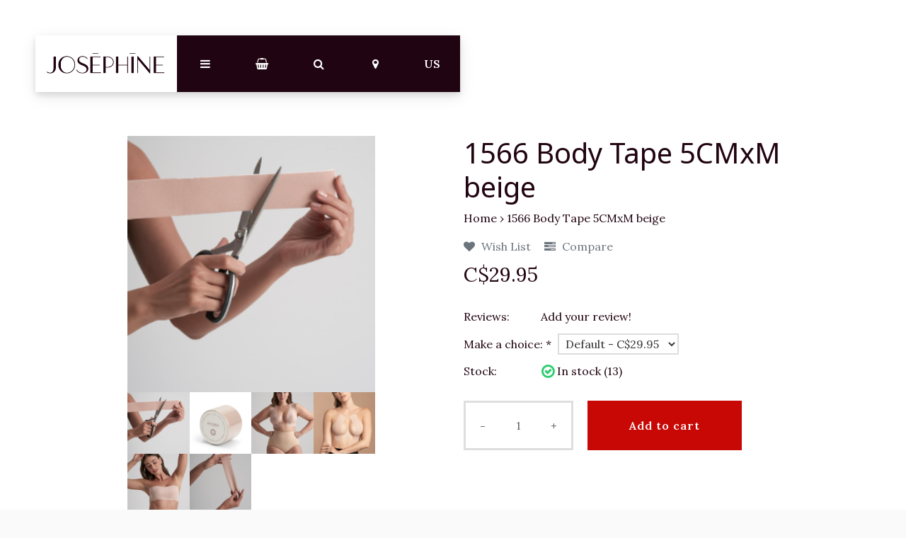

--- FILE ---
content_type: text/html;charset=utf-8
request_url: https://www.josephine.vip/us/1566-body-tape-5cmxm-beige.html
body_size: 8318
content:
<!DOCTYPE html>
<html lang="us">
<head>
  <!-- HEAD -->
  <meta charset="utf-8"/>
<!-- [START] 'blocks/head.rain' -->
<!--

  (c) 2008-2025 Lightspeed Netherlands B.V.
  http://www.lightspeedhq.com
  Generated: 16-12-2025 @ 15:57:15

-->
<link rel="canonical" href="https://www.josephine.vip/us/1566-body-tape-5cmxm-beige.html"/>
<link rel="alternate" href="https://www.josephine.vip/us/index.rss" type="application/rss+xml" title="New products"/>
<meta name="robots" content="noodp,noydir"/>
<meta name="google-site-verification" content="qgttVKwYeNyXtb19CCm6wrxJRUWVqbhiYgTOZQnov4k"/>
<meta property="og:url" content="https://www.josephine.vip/us/1566-body-tape-5cmxm-beige.html?source=facebook"/>
<meta property="og:site_name" content="Joséphine Lingerie Fine Ltée"/>
<meta property="og:title" content="1566 Body Tape 5CMxM beige"/>
<meta property="og:image" content="https://cdn.shoplightspeed.com/shops/613910/files/61398915/1566-body-tape-5cmxm-beige.jpg"/>
<!--[if lt IE 9]>
<script src="https://cdn.shoplightspeed.com/assets/html5shiv.js?2025-02-20"></script>
<![endif]-->
<!-- [END] 'blocks/head.rain' -->
  
    <title>1566 Body Tape 5CMxM beige - Joséphine Lingerie Fine Ltée</title>
    <meta name="description" content="" />
    <meta name="keywords" content="1566, Body, Tape, 5CMxM, beige" />
    <meta http-equiv="X-UA-Compatible" content="IE=edge">
    <meta name="viewport" content="width=device-width, initial-scale=1.0">
    <meta name="apple-mobile-web-app-capable" content="yes">
    <meta name="apple-mobile-web-app-status-bar-style" content="black">
    <link rel="shortcut icon" href="https://cdn.shoplightspeed.com/shops/613910/themes/7470/v/174227/assets/favicon.ico?20210122134421" type="image/x-icon" />
  
  <!-- CRIVEX SUPPORT -->
  <!-- 00 00 00 00 00 | support@yourshopname.com-->
  
  <!-- Google Tag Manager -->
    <!-- End Google Tag Manager -->
  
  <!-- FONT INTEGRATION -->
  <link href="//fonts.googleapis.com/css?family=Lora:400,300,600" rel="stylesheet">
  <link href="//fonts.googleapis.com/css?family=Noto%20Sans:400,300,600" rel="stylesheet">
  <link href="//fonts.googleapis.com/css?family=Noto%20Sans:400,300,600" rel="stylesheet">
  
  <!-- CSS GUI -->  
  <link rel="stylesheet" href="https://cdn.shoplightspeed.com/assets/gui-2-0.css?2025-02-20" />
  <link rel="stylesheet" href="https://cdn.shoplightspeed.com/assets/gui-responsive-2-0.css?2025-02-20" />
  <link rel="stylesheet" href="https://cdn.shoplightspeed.com/shops/613910/themes/7470/assets/css-gui-mod.css?20221214152645" />
  
  <!-- CSS CORE-->
  <link rel="stylesheet" href="https://cdn.shoplightspeed.com/shops/613910/themes/7470/assets/css-reset.css?20221214152645" />
  <link rel="stylesheet" href="https://cdn.shoplightspeed.com/shops/613910/themes/7470/assets/css-bootstrap.css?20221214152645" />
    <link rel="stylesheet" href="https://cdn.shoplightspeed.com/shops/613910/themes/7470/assets/css-fontawesome.css?20221214152645" />
  <link rel="stylesheet" href="https://cdn.shoplightspeed.com/shops/613910/themes/7470/assets/css-animate.css?20221214152645" />
  <link rel="stylesheet" href="https://cdn.shoplightspeed.com/shops/613910/themes/7470/assets/css-jquery-fancybox.css?20221214152645" />  <link rel="stylesheet" href="https://cdn.shoplightspeed.com/shops/613910/themes/7470/assets/style.css?20221214152645" />
  <link rel="stylesheet" href="https://cdn.shoplightspeed.com/shops/613910/themes/7470/assets/css-header.css?20221214152645" />
  <link rel="stylesheet" href="https://cdn.shoplightspeed.com/shops/613910/themes/7470/assets/css-plugins.css?20221214152645" />
  
  <!-- CSS TUTORIAL -->
   
  <!-- CSS SETTINGS -->
  <link rel="stylesheet" property="stylesheet" href="https://cdn.shoplightspeed.com/shops/613910/themes/7470/assets/settings.css?20221214152645" />
  <link rel="stylesheet" property="stylesheet" href="https://cdn.shoplightspeed.com/shops/613910/themes/7470/assets/custom.css?20221214152645" />
  
  <!-- MODERNIZR -->
  <!--<script src="https://cdn.shoplightspeed.com/shops/613910/themes/7470/assets/js-modernizr.js?20221214152645"></script>-->

</head>
  <body class="starter-preset-1">
    
<header id="header" class="header-index ">
    <div class="header-3">
        <div id="myNav" class="overlay">
            <a href="javascript:void(0)" class="closebtn" onclick="closeNav()">×</a>
            <div class="menu-wrapper">
                <div class="container">
                    <div class="row">
                        <div class="col-12 col-sm-3 menu-pages">
                            <div class="row mr0 ml0 menu-menu-title">
                                <h3 class="">Menu</h3>
                            </div>
                            <div class="row mr0 ml0">
                                <ul>
                                    <li><span class="menu-icon"><i class="fa fa-home" aria-hidden="true"></i></span><a href="https://www.josephine.vip/us/" title="Home">Home</a></li>
                                                                                                            <li><span class="menu-icon"><i class="fa fa-user" aria-hidden="true"></i></span><a href="https://www.josephine.vip/us/account/" title="Log in">Log in / Register</a></li>
                                                                        <li class="hide-mob"><span class="menu-icon"><i class="fa fa-shopping-basket" aria-hidden="true"></i></span><a href="https://www.josephine.vip/us/cart/" title="My cart">Cart</a></li>
                                                                        <li><span class="menu-icon"><i class="fa fa-heart" aria-hidden="true"></i></span><a href="https://www.josephine.vip/us/account/wishlist/" title="Wish List">Wish List</a></li>                                  	                                    <li><span class="menu-icon"><i class="fa fa-tasks" aria-hidden="true"></i></span><a href="https://www.josephine.vip/us/compare/" title="Compare products">Compare</a></li>                                </ul>
                            </div>
                          	                            <div class="row mr0 ml0 menu-menu-title hide-mob">
                                <h3 class="">More</h3>
                            </div>
                            <div class="row mr0 ml0 hide-mob">
                                <ul>
                                    																		<li><span class="menu-icon"><i class="fa fa-caret-right" aria-hidden="true"></i></span><a href="https://www.josephine.vip/us/catalog/" title="Our Catalog" >Our Catalog</a></li>
              																													<li><span class="menu-icon"><i class="fa fa-caret-right" aria-hidden="true"></i></span><a href="https://www.josephine.vip/us/collection/" title="Our Collection" >Our Collection</a></li>
              																													<li><span class="menu-icon"><i class="fa fa-caret-right" aria-hidden="true"></i></span><a href="https://www.josephine.vip/us/service/" title="About us" >About us</a></li>
              																													<li><span class="menu-icon"><i class="fa fa-caret-right" aria-hidden="true"></i></span><a href="https://www.josephine.vip/us/service/shipping-returns/" title="Returns Policy" >Returns Policy</a></li>
              																													<li><span class="menu-icon"><i class="fa fa-caret-right" aria-hidden="true"></i></span><a href="https://www.josephine.vip/us/service/choisir-la-bonne-taille/" title="Choosing the right size" >Choosing the right size</a></li>
              																													<li><span class="menu-icon"><i class="fa fa-caret-right" aria-hidden="true"></i></span><a href="https://www.josephine.vip/us/service/portez-vous-la-bonne-taille/" title="Do  you wear the right size?" >Do  you wear the right size?</a></li>
              																													<li><span class="menu-icon"><i class="fa fa-caret-right" aria-hidden="true"></i></span><a href="https://www.josephine.vip/us/service/conseil-dentretien/" title="Care of your lingerie" >Care of your lingerie</a></li>
              											                                </ul>
                            </div>
                          	                        </div>
                        <div class="col-12 col-sm-9">
                            <div class="row row-narrow menu-category-title">
                                <h3 class="">Categories</h3>
                            </div>
                            <div class="row pb30">
                                <!-- LEVEL 1 -->
                                                                                                                                                                                                
<div class="col-12 col-sm-12 col-md-4 col-xl-4 category-card">
    <div class="card text-center">
        <a href="https://www.josephine.vip/us/bras/">
          <div class="category-title-tag">Bras</div>
            <figure>
                              	<!-- Responsive imaging -->
								<img src="https://cdn.shoplightspeed.com/shops/613910/files/52755455/450x250x1/image.jpg" 
     						class="card-img-top"
     						srcset="https://cdn.shoplightspeed.com/shops/613910/files/52755455/450x250x1/image.jpg 450w,
             		https://cdn.shoplightspeed.com/shops/613910/files/52755455/600x333x1/image.jpg 600w,
             		https://cdn.shoplightspeed.com/shops/613910/files/52755455/900x500x1/image.jpg 900w"
     						sizes="(max-width:1440px) 440px, 100vw"
     						alt="Bras">
              	<!-- End Responsive imaging -->
                            </figure>
        </a>
    </div>
</div>                                                                
<div class="col-12 col-sm-12 col-md-4 col-xl-4 category-card">
    <div class="card text-center">
        <a href="https://www.josephine.vip/us/panties/">
          <div class="category-title-tag">Panties</div>
            <figure>
                              	<!-- Responsive imaging -->
								<img src="https://cdn.shoplightspeed.com/shops/613910/files/52755556/450x250x1/image.jpg" 
     						class="card-img-top"
     						srcset="https://cdn.shoplightspeed.com/shops/613910/files/52755556/450x250x1/image.jpg 450w,
             		https://cdn.shoplightspeed.com/shops/613910/files/52755556/600x333x1/image.jpg 600w,
             		https://cdn.shoplightspeed.com/shops/613910/files/52755556/900x500x1/image.jpg 900w"
     						sizes="(max-width:1440px) 440px, 100vw"
     						alt="Panties">
              	<!-- End Responsive imaging -->
                            </figure>
        </a>
    </div>
</div>                                                                
<div class="col-12 col-sm-12 col-md-4 col-xl-4 category-card">
    <div class="card text-center">
        <a href="https://www.josephine.vip/us/shapewear/">
          <div class="category-title-tag">Shapewear</div>
            <figure>
                              	<!-- Responsive imaging -->
								<img src="https://cdn.shoplightspeed.com/shops/613910/files/53000008/450x250x1/image.jpg" 
     						class="card-img-top"
     						srcset="https://cdn.shoplightspeed.com/shops/613910/files/53000008/450x250x1/image.jpg 450w,
             		https://cdn.shoplightspeed.com/shops/613910/files/53000008/600x333x1/image.jpg 600w,
             		https://cdn.shoplightspeed.com/shops/613910/files/53000008/900x500x1/image.jpg 900w"
     						sizes="(max-width:1440px) 440px, 100vw"
     						alt="Shapewear">
              	<!-- End Responsive imaging -->
                            </figure>
        </a>
    </div>
</div>                                                                
<div class="col-12 col-sm-12 col-md-4 col-xl-4 category-card">
    <div class="card text-center">
        <a href="https://www.josephine.vip/us/tights/">
          <div class="category-title-tag">Tights</div>
            <figure>
                              	<!-- Responsive imaging -->
								<img src="https://cdn.shoplightspeed.com/shops/613910/files/29149726/450x250x1/image.jpg" 
     						class="card-img-top"
     						srcset="https://cdn.shoplightspeed.com/shops/613910/files/29149726/450x250x1/image.jpg 450w,
             		https://cdn.shoplightspeed.com/shops/613910/files/29149726/600x333x1/image.jpg 600w,
             		https://cdn.shoplightspeed.com/shops/613910/files/29149726/900x500x1/image.jpg 900w"
     						sizes="(max-width:1440px) 440px, 100vw"
     						alt="Tights">
              	<!-- End Responsive imaging -->
                            </figure>
        </a>
    </div>
</div>                                                                
<div class="col-12 col-sm-12 col-md-4 col-xl-4 category-card">
    <div class="card text-center">
        <a href="https://www.josephine.vip/us/nightwear/">
          <div class="category-title-tag">Nightwear</div>
            <figure>
                              	<!-- Responsive imaging -->
								<img src="https://cdn.shoplightspeed.com/shops/613910/files/52755669/450x250x1/image.jpg" 
     						class="card-img-top"
     						srcset="https://cdn.shoplightspeed.com/shops/613910/files/52755669/450x250x1/image.jpg 450w,
             		https://cdn.shoplightspeed.com/shops/613910/files/52755669/600x333x1/image.jpg 600w,
             		https://cdn.shoplightspeed.com/shops/613910/files/52755669/900x500x1/image.jpg 900w"
     						sizes="(max-width:1440px) 440px, 100vw"
     						alt="Nightwear">
              	<!-- End Responsive imaging -->
                            </figure>
        </a>
    </div>
</div>                                                                
<div class="col-12 col-sm-12 col-md-4 col-xl-4 category-card">
    <div class="card text-center">
        <a href="https://www.josephine.vip/us/swimwear/">
          <div class="category-title-tag">Swimwear</div>
            <figure>
                              	<!-- Responsive imaging -->
								<img src="https://cdn.shoplightspeed.com/shops/613910/files/52755718/450x250x1/image.jpg" 
     						class="card-img-top"
     						srcset="https://cdn.shoplightspeed.com/shops/613910/files/52755718/450x250x1/image.jpg 450w,
             		https://cdn.shoplightspeed.com/shops/613910/files/52755718/600x333x1/image.jpg 600w,
             		https://cdn.shoplightspeed.com/shops/613910/files/52755718/900x500x1/image.jpg 900w"
     						sizes="(max-width:1440px) 440px, 100vw"
     						alt="Swimwear">
              	<!-- End Responsive imaging -->
                            </figure>
        </a>
    </div>
</div>                                                                
<div class="col-12 col-sm-12 col-md-4 col-xl-4 category-card">
    <div class="card text-center">
        <a href="https://www.josephine.vip/us/accessoires/">
          <div class="category-title-tag">Accessoires</div>
            <figure>
                              	<!-- Responsive imaging -->
								<img src="https://cdn.shoplightspeed.com/shops/613910/files/52755348/450x250x1/image.jpg" 
     						class="card-img-top"
     						srcset="https://cdn.shoplightspeed.com/shops/613910/files/52755348/450x250x1/image.jpg 450w,
             		https://cdn.shoplightspeed.com/shops/613910/files/52755348/600x333x1/image.jpg 600w,
             		https://cdn.shoplightspeed.com/shops/613910/files/52755348/900x500x1/image.jpg 900w"
     						sizes="(max-width:1440px) 440px, 100vw"
     						alt="Accessoires">
              	<!-- End Responsive imaging -->
                            </figure>
        </a>
    </div>
</div>                                                                
<div class="col-12 col-sm-12 col-md-4 col-xl-4 category-card">
    <div class="card text-center">
        <a href="https://www.josephine.vip/us/men/">
          <div class="category-title-tag">Men</div>
            <figure>
                              	<!-- Responsive imaging -->
								<img src="https://cdn.shoplightspeed.com/shops/613910/files/52755782/450x250x1/image.jpg" 
     						class="card-img-top"
     						srcset="https://cdn.shoplightspeed.com/shops/613910/files/52755782/450x250x1/image.jpg 450w,
             		https://cdn.shoplightspeed.com/shops/613910/files/52755782/600x333x1/image.jpg 600w,
             		https://cdn.shoplightspeed.com/shops/613910/files/52755782/900x500x1/image.jpg 900w"
     						sizes="(max-width:1440px) 440px, 100vw"
     						alt="Men">
              	<!-- End Responsive imaging -->
                            </figure>
        </a>
    </div>
</div>                                                                
<div class="col-12 col-sm-12 col-md-4 col-xl-4 category-card">
    <div class="card text-center">
        <a href="https://www.josephine.vip/us/clothing/">
          <div class="category-title-tag">Clothing</div>
            <figure>
                              	<!-- Responsive imaging -->
								<img src="https://cdn.shoplightspeed.com/shops/613910/files/52796129/450x250x1/image.jpg" 
     						class="card-img-top"
     						srcset="https://cdn.shoplightspeed.com/shops/613910/files/52796129/450x250x1/image.jpg 450w,
             		https://cdn.shoplightspeed.com/shops/613910/files/52796129/600x333x1/image.jpg 600w,
             		https://cdn.shoplightspeed.com/shops/613910/files/52796129/900x500x1/image.jpg 900w"
     						sizes="(max-width:1440px) 440px, 100vw"
     						alt="Clothing">
              	<!-- End Responsive imaging -->
                            </figure>
        </a>
    </div>
</div>                                                                
<div class="col-12 col-sm-12 col-md-4 col-xl-4 category-card">
    <div class="card text-center">
        <a href="https://www.josephine.vip/us/sales/">
          <div class="category-title-tag">Sales</div>
            <figure>
                              	<!-- Responsive imaging -->
								<img src="https://cdn.shoplightspeed.com/shops/613910/files/29223769/450x250x1/image.jpg" 
     						class="card-img-top"
     						srcset="https://cdn.shoplightspeed.com/shops/613910/files/29223769/450x250x1/image.jpg 450w,
             		https://cdn.shoplightspeed.com/shops/613910/files/29223769/600x333x1/image.jpg 600w,
             		https://cdn.shoplightspeed.com/shops/613910/files/29223769/900x500x1/image.jpg 900w"
     						sizes="(max-width:1440px) 440px, 100vw"
     						alt="Sales">
              	<!-- End Responsive imaging -->
                            </figure>
        </a>
    </div>
</div>                                                                <!-- END LEVEL 1 -->
                                <!-- LEVEL 2 -->
                                                                <!-- END LEVEL 3 -->
                            </div>
                        </div>
                      <!-- Mobile shop links -->
                                            <div class="col-12 menu-pages hide-pc hide-tab">
                            <div class="row mr0 ml0 menu-menu-title">
                                <h3 class="">More</h3>
                            </div>
                            <div class="row mr0 ml0">
                                <ul>
                                    																		<li><span class="menu-icon"><i class="fa fa-caret-right" aria-hidden="true"></i></span><a href="https://www.josephine.vip/us/catalog/" title="Our Catalog" >Our Catalog</a></li>
              																													<li><span class="menu-icon"><i class="fa fa-caret-right" aria-hidden="true"></i></span><a href="https://www.josephine.vip/us/collection/" title="Our Collection" >Our Collection</a></li>
              																													<li><span class="menu-icon"><i class="fa fa-caret-right" aria-hidden="true"></i></span><a href="https://www.josephine.vip/us/service/" title="About us" >About us</a></li>
              																													<li><span class="menu-icon"><i class="fa fa-caret-right" aria-hidden="true"></i></span><a href="https://www.josephine.vip/us/service/shipping-returns/" title="Returns Policy" >Returns Policy</a></li>
              																													<li><span class="menu-icon"><i class="fa fa-caret-right" aria-hidden="true"></i></span><a href="https://www.josephine.vip/us/service/choisir-la-bonne-taille/" title="Choosing the right size" >Choosing the right size</a></li>
              																													<li><span class="menu-icon"><i class="fa fa-caret-right" aria-hidden="true"></i></span><a href="https://www.josephine.vip/us/service/portez-vous-la-bonne-taille/" title="Do  you wear the right size?" >Do  you wear the right size?</a></li>
              																													<li><span class="menu-icon"><i class="fa fa-caret-right" aria-hidden="true"></i></span><a href="https://www.josephine.vip/us/service/conseil-dentretien/" title="Care of your lingerie" >Care of your lingerie</a></li>
              											                                </ul>
                            </div>
                      </div>
                                          </div>
                </div>
            </div>
        </div>
        <div class="headerbar">
            <!--<div class="container">-->
            <div class="container-fluid">
                <div class="row">

                    <div class="col-12 pl0 pr0">
                        <div class="header-wrapper">
                            <!-- Logo -->
                                                        <div class="header-logo hide-mob">
                                <div class="header-logo-image">
                                    <a href="https://www.josephine.vip/us/" title="Joséphine Lingerie Fine Ltée">
                                        <img src="https://cdn.shoplightspeed.com/shops/613910/themes/7470/v/168912/assets/img-logo.png?20210111195607" alt="Joséphine Lingerie Fine Ltée" class="img-logo">
                                    </a>
                                </div>
                            </div>
                                                        <!-- Navigation -->
                            <div class="header-navigation">
                                <button class="btn-navigation" onclick="openNav()">
                                    <i class="fa fa-bars"></i>
                                </button>
                            </div>
                            <!-- Cart -->
                            <div class="header-cart">
                                <button class="btn-cart" type="button" id="dropdownCart" data-toggle="dropdown" aria-haspopup="true" aria-expanded="false">
                                                                        <i class="fa fa-shopping-basket"></i>
                                                                    </button>
                                <div class="dropdown-menu dropdown-menu-right" aria-labelledby="dropdownCart">
                                                                        <div class="cart-wrapper">
                                        <div class="cart-items-total">
                                            Your cart is empty
                                        </div>
                                    </div>
                                                                    </div>
                            </div>
                            <!-- Search -->
                            <div class="header-search">
                                <button class="btn-search" type="button" id="dropdownSearch" data-toggle="dropdown" aria-haspopup="true" aria-expanded="false">
                                    <i class="fa fa-search"></i>
                                </button>
                                <div class="dropdown-menu dropdown-menu-right" aria-labelledby="dropdownSearch">
                                    <form class="navbar-form" role="search" action="/search" method="get" id="form_search">
                                        <div class="input-group">
                                            <input type="text" class="form-control form-control-mobile" autocomplete="off" placeholder="Search for product, category or brand..." name="q" id="srch-3">
                                            <div class="input-group-btn">
                                                <button class="btn btn-dropdown-search" type="submit" title="Zoeken" onclick="$('#form_search').submit();">
                                                    <i class="fa fa-search"></i>
                                                </button>
                                            </div>
                                        </div>
                                    </form>
                                </div>
                            </div>
                            <!-- Store location -->
                                                        <div class="header-storeloc">
                                <button class="btn-storeloc" type="button" id="dropdownStoreloc" data-toggle="dropdown" aria-haspopup="true" aria-expanded="false">
                                    <i class="fa fa-map-marker"></i>
                                </button>
                                <div class="dropdown-menu dropdown-menu-right" aria-labelledby="dropdownStoreloc">
                                    <div class="store-locator-wrapper">
                                                                                <div class="row store-locator-row">
                                            <div class="d-none d-sm-block col-12 col-md-6 store-locator-image pr0">
                                                <img src="https://cdn.shoplightspeed.com/shops/613910/themes/7470/v/168951/assets/img-store-1.jpg?20210111211218" alt="Joséphine Lingerie Fine Ltée">
                                            </div>
                                            <div class="col-12 col-md-6 store-locator-text pl0">
                                                <ul>
                                                    <li class="store-loc-1-name"><strong>Place St-Pierre</strong></li>
                                                    <li class="store-loc-1-address"><strong>Address:</strong> 445 boulevard St-Pierre Ouest</li>
                                                    <li class="store-loc-1-tel"><strong>Telephone:</strong> (506) 726-0828</li>
                                                    <li class="store-loc-1-opening"><strong>Opening hours:</strong> De 9 h 30 à 17 h - Du lundi au samedi</li>
                                                </ul>
                                            </div>
                                        </div>
                                      	                                      	                                    </div>
                                </div>
                            </div>
                                                      	<!-- Logo Mob -->
                          	<div class="header-logo hide-tab hide-pc header-logo-locator">
                                <div class="header-logo-image">
                                    <a href="https://www.josephine.vip/us/" title="Joséphine Lingerie Fine Ltée">
                                        <img src="https://cdn.shoplightspeed.com/shops/613910/themes/7470/v/168912/assets/img-logo.png?20210111195607" alt="Joséphine Lingerie Fine Ltée" class="img-logo">
                                    </a>
                                </div>
                            </div>
                            <!-- Currency-->
                                                        <!-- Language -->
                                                        <div class="header-language hide-mob">
                                <button class="btn-language" type="button" id="dropdownLanguage" data-toggle="dropdown" aria-haspopup="true" aria-expanded="false">
                                    US                                </button>
                                <div class="dropdown-menu" aria-labelledby="dropdownLanguage">
                                    
    
<a class="dropdown-item" href="https://www.josephine.vip/fc/go/product/61632211" title="Français (CA)" lang="fc">FC</a>
                                </div>
                            </div>
                                                        <!-- Nav Reviews -->
                          	<!--
                            <div class="nav-reviews-wrapper">
                                <a href="#">
                                    <div class="nav-reviews">
                                        Google Review
                                        <i class="fa fa-star pl10" aria-hidden="true"></i>
                                        <i class="fa fa-star" aria-hidden="true"></i>
                                        <i class="fa fa-star" aria-hidden="true"></i>
                                        <i class="fa fa-star" aria-hidden="true"></i>
                                        <i class="fa fa-star" aria-hidden="true"></i>
                                    </div>
                                </a>
                            </div>
														-->
                        </div>
                    </div>
                </div>
            </div>
        </div>
    </div>
</header>      <!-- PRODUCT META -->

<div itemscope itemtype="http://schema.org/Product">
  <meta itemprop="name" content="1566 Body Tape 5CMxM beige">
  <meta itemprop="image" content="https://cdn.shoplightspeed.com/shops/613910/files/61398915/300x250x2/1566-body-tape-5cmxm-beige.jpg">      
        
  <div itemprop="offers" itemscope itemtype="http://schema.org/Offer">
    <meta itemprop="priceCurrency" content="CAD">
    <meta itemprop="price" content="29.95" />
    <meta itemprop="itemCondition" itemtype="https://schema.org/OfferItemCondition" content="https://schema.org/NewCondition"/>
    <meta itemprop="availability" content="http://schema.org/InStock">  </div>
  
    
</div>
<!-- MAIN PRODUCT INFO -->
<div id="collection-table-header" class="product-element bg-white pt240 pb60">
    <div class="container">
        <div class="row element-content">
            <div class="col-12 col-sm-6 col-lg-6 col-xl-4 offset-xl-1 product-card">

              <!-- PRODUCT SLIDER -->
                            <div class="cr-product-slider">
                <div class="cr-product-images">
                                                                        <a href="https://cdn.shoplightspeed.com/shops/613910/files/61398915/1566-body-tape-5cmxm-beige.jpg" data-fancybox="gallery" class=" first" data-image-id="61398915">
                    <img src="https://cdn.shoplightspeed.com/shops/613910/files/61398915/image.jpg" title="1566 Body Tape 5CMxM beige" alt="1566 Body Tape 5CMxM beige">
                  </a>
                                                                                          <a href="https://cdn.shoplightspeed.com/shops/613910/files/61398916/1566-body-tape-5cmxm-beige.jpg" data-fancybox="gallery" class="" data-image-id="61398916">
                    <img src="https://cdn.shoplightspeed.com/shops/613910/files/61398916/image.jpg" title="1566 Body Tape 5CMxM beige" alt="1566 Body Tape 5CMxM beige">
                  </a>
                                                                                          <a href="https://cdn.shoplightspeed.com/shops/613910/files/61398917/1566-body-tape-5cmxm-beige.jpg" data-fancybox="gallery" class="" data-image-id="61398917">
                    <img src="https://cdn.shoplightspeed.com/shops/613910/files/61398917/image.jpg" title="1566 Body Tape 5CMxM beige" alt="1566 Body Tape 5CMxM beige">
                  </a>
                                                                                          <a href="https://cdn.shoplightspeed.com/shops/613910/files/61398918/1566-body-tape-5cmxm-beige.jpg" data-fancybox="gallery" class="" data-image-id="61398918">
                    <img src="https://cdn.shoplightspeed.com/shops/613910/files/61398918/image.jpg" title="1566 Body Tape 5CMxM beige" alt="1566 Body Tape 5CMxM beige">
                  </a>
                                                                                          <a href="https://cdn.shoplightspeed.com/shops/613910/files/61398919/1566-body-tape-5cmxm-beige.jpg" data-fancybox="gallery" class="" data-image-id="61398919">
                    <img src="https://cdn.shoplightspeed.com/shops/613910/files/61398919/image.jpg" title="1566 Body Tape 5CMxM beige" alt="1566 Body Tape 5CMxM beige">
                  </a>
                                                                                          <a href="https://cdn.shoplightspeed.com/shops/613910/files/61398920/1566-body-tape-5cmxm-beige.jpg" data-fancybox="gallery" class="" data-image-id="61398920">
                    <img src="https://cdn.shoplightspeed.com/shops/613910/files/61398920/image.jpg" title="1566 Body Tape 5CMxM beige" alt="1566 Body Tape 5CMxM beige">
                  </a>
                                                    </div>
                <div class="cr-thumb-row">
                                    <div class="cr-thumb">
                    <a data-image-id="61398915" class="active">
                                            <img src="https://cdn.shoplightspeed.com/shops/613910/files/61398915/100x100x1/1566-body-tape-5cmxm-beige.jpg" title="1566 Body Tape 5CMxM beige" alt="1566 Body Tape 5CMxM beige"/>
                                          </a>
                  </div>
                                    <div class="cr-thumb">
                    <a data-image-id="61398916">
                                            <img src="https://cdn.shoplightspeed.com/shops/613910/files/61398916/100x100x1/1566-body-tape-5cmxm-beige.jpg" title="1566 Body Tape 5CMxM beige" alt="1566 Body Tape 5CMxM beige"/>
                                          </a>
                  </div>
                                    <div class="cr-thumb">
                    <a data-image-id="61398917">
                                            <img src="https://cdn.shoplightspeed.com/shops/613910/files/61398917/100x100x1/1566-body-tape-5cmxm-beige.jpg" title="1566 Body Tape 5CMxM beige" alt="1566 Body Tape 5CMxM beige"/>
                                          </a>
                  </div>
                                    <div class="cr-thumb">
                    <a data-image-id="61398918">
                                            <img src="https://cdn.shoplightspeed.com/shops/613910/files/61398918/100x100x1/1566-body-tape-5cmxm-beige.jpg" title="1566 Body Tape 5CMxM beige" alt="1566 Body Tape 5CMxM beige"/>
                                          </a>
                  </div>
                                    <div class="cr-thumb">
                    <a data-image-id="61398919">
                                            <img src="https://cdn.shoplightspeed.com/shops/613910/files/61398919/100x100x1/1566-body-tape-5cmxm-beige.jpg" title="1566 Body Tape 5CMxM beige" alt="1566 Body Tape 5CMxM beige"/>
                                          </a>
                  </div>
                                    <div class="cr-thumb">
                    <a data-image-id="61398920">
                                            <img src="https://cdn.shoplightspeed.com/shops/613910/files/61398920/100x100x1/1566-body-tape-5cmxm-beige.jpg" title="1566 Body Tape 5CMxM beige" alt="1566 Body Tape 5CMxM beige"/>
                                          </a>
                  </div>
                                  </div>
              </div>
                                
            </div>
                    
            <div class="col-12 col-sm-6 col-lg-6 col-xl-6 offset-xl-1">
                <div class="product-row-title">
                    <h1>
                                            1566 Body Tape 5CMxM beige
                                        	</h1>
                    <ol class="product-breadcrumb">
                        <li><a href="https://www.josephine.vip/us/" title="Home">Home</a></li>
                                                <li>› <a href="https://www.josephine.vip/us/1566-body-tape-5cmxm-beige.html">1566 Body Tape 5CMxM beige</a></li>
                                            </ol>
                </div>
                <div class="product-row-description text-muted">
                                    </div>
              <!-- add to wishlist -->
                              <div class="product-row-add">
                    <a href="https://www.josephine.vip/us/account/wishlistAdd/61632211/?variant_id=102732773" title="Add to wishlist" class="pr15"><i class="fa fa-heart pr5" aria-hidden="true"></i> Wish List</a> <a href="https://www.josephine.vip/us/compare/add/102732773/" title="Add to compare"><i class="fa fa-tasks pr5" aria-hidden="true"></i> Compare</a>                </div>
              	                <!-- Product discount -->
                                <!-- Product price -->
                              <div class="product-row-price pt15 pb30">
                    <div class="product-price-current">
                      C$29.95
                                        	</div>
                </div>
                <!-- Product unit price -->
                                <!-- Product brand -->
                <div class="product-row-brand">
                                    </div>
                <!-- Product article code -->
              	                <!-- Product EAN -->
              	                <!-- Product SKU -->
              	                <!-- Product reviews -->
                <div class="product-row-review">
                    <div class="review-label">Reviews:</div>
                    <div class="review-textarea">
                                                <a href="https://www.josephine.vip/us/account/review/61632211/">Add your review!</a>
                                            </div>
                </div>
              
              <!--
                <div class="product-row-brand">
                  Product varianten:
                	                                    <div class="product-tag squarenofill">
                  	<a href="https://www.josephine.vip/us/1566-body-tape-5cmxm-beige.html?id=102732773" title="In stock"  style="">lt</a>
                    </div>
                                                    </div>
							-->
              
                <!-- Start action form -->
                <form action="https://www.josephine.vip/us/cart/add/102732773/" id="product_configure_form" method="post">
                    <!-- Product variants & custom fields -->
                                        <div class="product-row">
                        <div class="product-variant">
                            <input type="hidden" name="bundle_id" id="product_configure_bundle_id" value="">
<div class="product-configure">
  <div class="product-configure-variants"  aria-label="Select an option of the product. This will reload the page to show the new option." role="region">
    <label for="product_configure_variants">Make a choice: <em aria-hidden="true">*</em></label>
    <select name="variant" id="product_configure_variants" onchange="document.getElementById('product_configure_form').action = 'https://www.josephine.vip/us/product/variants/61632211/'; document.getElementById('product_configure_form').submit();" aria-required="true">
      <option value="102732773" selected="selected">Default - C$29.95</option>
    </select>
    <div class="product-configure-clear"></div>
  </div>
</div>

                        </div>
                    </div>
                                        <!-- Product stock -->
                    <div class="product-row-availability">
                                                                        <div class="availability-label">Stock: </div><div class="availability-textarea"><i class="fa fa-check-circle-o fa-lg"></i> In stock (13)</div>
                                                                    </div>
                    <!-- Product delivery -->
                    <div class="product-row-delivery">
                                            </div>
                    <!-- Product buy buttons -->
                    <div class="product-row-buy-button pt30 pb15">
                        <div class="quantity clearfix">
                            <a href="javascript:;" onclick="updateQuantity('down');" class="minus">-</a>
                            <input type="text" name="quantity" value="1" title="Qty" class="qty" size="4">
                            <a href="javascript:;" onclick="updateQuantity('up');" class="plus">+</a>
                        </div>
                        <a href="javascript:;" onclick="$('#product_configure_form').submit();" class="buy-button" title="Add to cart"><span>Add to cart</span></a>
                    </div>
                </form>
            </div>
        </div>
    </div>
</div>

<!-- Product Description -->
<div id="product-description" class="product-element bg-alt pt60">
    <div class="container bg-white">
        <div class="row element-description p40">
            <div class="col-12 col-sm-12 col-md-12 col-lg-12 col-xl-12">
                <div class="product-description-header pb15">
                    <h3>Product description</h3>
                </div>
              	              	No description found
              	            </div>
          	        </div>

      	    </div>
</div>


<div id="product-related" class="product-element bg-alt pt60">
    <div class="container bg-white bs3">
        <!-- RELATED Products -->
        <div class="row row-products element-related p40">
            <div class="col-12">
                <div class="product-related-header">
                    <h3>Related products</h3>
                </div>
            </div>
                        
<div class="col-6 col-lg-3 product-card">
    <div class="card text-center flex-center-product">
                <div class="wishlist-tag"><span><a href="https://www.josephine.vip/us/account/wishlistAdd/12105960/?variant_id=19744757" title="Add to wishlist"><i class="fa fa-heart-o fa-2x"></i></a></span></div>        <a href="https://www.josephine.vip/us/bye-bra-perfect-cleavage-tape.html">
          	            <figure>
                                                <img class="card-img-top" src="https://cdn.shoplightspeed.com/shops/613910/files/8282234/450x450x1/perfect-cleavage-tape.jpg" alt="">
                                            </figure>
        </a>
        <a href="https://www.josephine.vip/us/bye-bra-perfect-cleavage-tape.html">
        <div class="card-block">
            <h4 class="card-title">
                            Perfect Cleavage Tape
                        	</h4>
            <div class="card-text">
                            C$49.95
                        	</div>
          	                      	          	          	<a href="https://www.josephine.vip/us/cart/add/19744757/"><div class="buy-button">Add</div></a>
                      	<a href="https://www.josephine.vip/us/bye-bra-perfect-cleavage-tape.html"><div class="view-button">More info</div></a>
          	        </div>
        </a>
    </div>
</div>                        
<div class="col-6 col-lg-3 product-card">
    <div class="card text-center flex-center-product">
                <div class="wishlist-tag"><span><a href="https://www.josephine.vip/us/account/wishlistAdd/12380521/?variant_id=20205982" title="Add to wishlist"><i class="fa fa-heart-o fa-2x"></i></a></span></div>        <a href="https://www.josephine.vip/us/bye-bra-breast-lift-tape.html">
          	            <figure>
                                                <img class="card-img-top" src="https://cdn.shoplightspeed.com/shops/613910/files/8282258/450x450x1/breast-lift-tape.jpg" alt="">
                                            </figure>
        </a>
        <a href="https://www.josephine.vip/us/bye-bra-breast-lift-tape.html">
        <div class="card-block">
            <h4 class="card-title">
                            Breast lift tape
                        	</h4>
            <div class="card-text">
                            C$39.95
                        	</div>
          	                      	          	          	<a href="https://www.josephine.vip/us/cart/add/20205982/"><div class="buy-button">Add</div></a>
                      	<a href="https://www.josephine.vip/us/bye-bra-breast-lift-tape.html"><div class="view-button">More info</div></a>
          	        </div>
        </a>
    </div>
</div>                        
<div class="col-6 col-lg-3 product-card">
    <div class="card text-center flex-center-product">
                <div class="wishlist-tag"><span><a href="https://www.josephine.vip/us/account/wishlistAdd/28830072/?variant_id=47764747" title="Add to wishlist"><i class="fa fa-heart-o fa-2x"></i></a></span></div>        <a href="https://www.josephine.vip/us/975-silicone-pull-up.html">
          	            <figure>
                                                <img class="card-img-top" src="https://cdn.shoplightspeed.com/shops/613910/files/21047164/450x450x1/silicone-pull-up-nu-medium.jpg" alt="">
                                            </figure>
        </a>
        <a href="https://www.josephine.vip/us/975-silicone-pull-up.html">
        <div class="card-block">
            <h4 class="card-title">
                            Silicone pull-up Nu Medium
                        	</h4>
            <div class="card-text">
                            C$39.95
                        	</div>
          	                      	          	          	<a href="https://www.josephine.vip/us/cart/add/47764747/"><div class="buy-button">Add</div></a>
                      	<a href="https://www.josephine.vip/us/975-silicone-pull-up.html"><div class="view-button">More info</div></a>
          	        </div>
        </a>
    </div>
</div>                        
<div class="col-6 col-lg-3 product-card">
    <div class="card text-center flex-center-product">
                <div class="wishlist-tag"><span><a href="https://www.josephine.vip/us/account/wishlistAdd/30380427/?variant_id=50091969" title="Add to wishlist"><i class="fa fa-heart-o fa-2x"></i></a></span></div>        <a href="https://www.josephine.vip/us/992-silicone-pull-up-tg.html">
          	            <figure>
                                                <img class="card-img-top" src="https://cdn.shoplightspeed.com/shops/613910/files/22568020/450x450x1/silicone-pull-up-tg.jpg" alt="">
                                            </figure>
        </a>
        <a href="https://www.josephine.vip/us/992-silicone-pull-up-tg.html">
        <div class="card-block">
            <h4 class="card-title">
                            Silicone pull-up TG
                        	</h4>
            <div class="card-text">
                            C$39.95
                        	</div>
          	                      	          	          	<a href="https://www.josephine.vip/us/cart/add/50091969/"><div class="buy-button">Add</div></a>
                      	<a href="https://www.josephine.vip/us/992-silicone-pull-up-tg.html"><div class="view-button">More info</div></a>
          	        </div>
        </a>
    </div>
</div>                        
<div class="col-6 col-lg-3 product-card">
    <div class="card text-center flex-center-product">
                <div class="wishlist-tag"><span><a href="https://www.josephine.vip/us/account/wishlistAdd/61632210/?variant_id=102732771" title="Add to wishlist"><i class="fa fa-heart-o fa-2x"></i></a></span></div>        <a href="https://www.josephine.vip/us/9378n-cache-mamelon-tissu.html">
          	            <figure>
                                                <img class="card-img-top" src="https://cdn.shoplightspeed.com/shops/613910/files/61398611/450x450x1/fabric-nipple-covers.jpg" alt="">
                                            </figure>
        </a>
        <a href="https://www.josephine.vip/us/9378n-cache-mamelon-tissu.html">
        <div class="card-block">
            <h4 class="card-title">
                            Fabric Nipple Covers
                        	</h4>
            <div class="card-text">
                            C$19.00
                        	</div>
          	                      	          	          	<a href="https://www.josephine.vip/us/cart/add/102732771/"><div class="buy-button">Add</div></a>
                      	<a href="https://www.josephine.vip/us/9378n-cache-mamelon-tissu.html"><div class="view-button">More info</div></a>
          	        </div>
        </a>
    </div>
</div>                        
<div class="col-6 col-lg-3 product-card">
    <div class="card text-center flex-center-product">
                <div class="wishlist-tag"><span><a href="https://www.josephine.vip/us/account/wishlistAdd/61632212/?variant_id=102732774" title="Add to wishlist"><i class="fa fa-heart-o fa-2x"></i></a></span></div>        <a href="https://www.josephine.vip/us/9390-dress-tape.html">
          	            <figure>
                                                <img class="card-img-top" src="https://cdn.shoplightspeed.com/shops/613910/files/61400158/450x450x1/dress-tape.jpg" alt="">
                                            </figure>
        </a>
        <a href="https://www.josephine.vip/us/9390-dress-tape.html">
        <div class="card-block">
            <h4 class="card-title">
                            Dress Tape
                        	</h4>
            <div class="card-text">
                            C$18.00
                        	</div>
          	                      	          	          	<a href="https://www.josephine.vip/us/cart/add/102732774/"><div class="buy-button">Add</div></a>
                      	<a href="https://www.josephine.vip/us/9390-dress-tape.html"><div class="view-button">More info</div></a>
          	        </div>
        </a>
    </div>
</div>                        
<div class="col-6 col-lg-3 product-card">
    <div class="card text-center flex-center-product">
                <div class="wishlist-tag"><span><a href="https://www.josephine.vip/us/account/wishlistAdd/61632236/?variant_id=102732803" title="Add to wishlist"><i class="fa fa-heart-o fa-2x"></i></a></span></div>        <a href="https://www.josephine.vip/us/991-fabric-pull-ups-xl.html">
          	            <figure>
                                                <img class="card-img-top" src="https://cdn.shoplightspeed.com/shops/613910/files/61399038/450x450x1/fabric-pull-ups-xl.jpg" alt="">
                                            </figure>
        </a>
        <a href="https://www.josephine.vip/us/991-fabric-pull-ups-xl.html">
        <div class="card-block">
            <h4 class="card-title">
                            Fabric Pull-ups XL
                        	</h4>
            <div class="card-text">
                            C$26.00
                        	</div>
          	                      	          	          	<a href="https://www.josephine.vip/us/cart/add/102732803/"><div class="buy-button">Add</div></a>
                      	<a href="https://www.josephine.vip/us/991-fabric-pull-ups-xl.html"><div class="view-button">More info</div></a>
          	        </div>
        </a>
    </div>
</div>                    </div>
    </div>
</div>

<div id="product-recently-viewed" class="product-element bg-alt pt60">
    <div class="container bg-white bs3">
        <div class="row row-products element-recently-viewed p40">
            <div class="col-12">
                <div class="product-recently-viewed-header">
                    <h3>Recently viewed</h3>
                </div>
            </div>
                    </div>
    </div>
</div>
  
	<!-- START FOOTER -->
  <footer id="footer" class="footer-1">
    

<div class="footer-usp pt30 bg-alt">
    <div class="container aligncenter bt1 bb1 pt30 pb30">
        <div class="row text-muted">
            <div class="col-12 col-md-6 col-lg-3">
                <div class="usp-item"><span class="mr15"><i class="fa fa-truck fa-lg"></i></span>Gratuit après 75$</div>
            </div>
            <div class="col-12 col-md-6 col-lg-3">
                <div class="usp-item"><span class="mr15"><i class="fa fa-heart fa-lg"></i></span>Satisfaction garantie</div>
            </div>
            <div class="col-12 col-md-6 col-lg-3">
                <div class="usp-item"><span class="mr15"><i class="fa fa-refresh fa-lg"></i></span>Retours acceptés</div>
            </div>
            <div class="col-12 col-md-6 col-lg-3">
                <div class="usp-item"><span class="mr15"><i class="fa fa-credit-card fa-lg"></i></span>Payez en ligne</div>
            </div>
        </div>
    </div>
</div>
<div class="footer-content bg-alt pt60 pb30">
    <div class="container">

        <div class="row row-wide">
            <div class="col-12 col-lg-5">
                            </div>
            <div class="col-lg-1">
            </div>
            <div class="col-12 col-sm-6 col-lg-3">
                <h5>Information</h5>
                <ul class="footer-column">
                                                                                                                                                                                                                                                                </ul>
            </div>
            <div class="col-12 col-sm-6 col-lg-3">
                <h5>Customer service</h5>
                <ul class="footer-column">
                                                            <li><a href="https://www.josephine.vip/us/service/"  title="About  us"><i class="fa pr10 fa-angle-right"></i>About  us</a></li>
                                                                                <li><a href="https://www.josephine.vip/us/service/shipping-returns/"  title="Return Policy"><i class="fa pr10 fa-angle-right"></i>Return Policy</a></li>
                                                                                                                                                                                </ul>
            </div>
        </div>

    </div>
</div>

<div class="footer-bar bg-alt pt30 pb30">
    <div class="container bt1 bb1">
        <div class="row">
            <div class="col-12 col-lg-6">
                								                <div class="paymentMethods">
                                                            <a href="https://www.josephine.vip/us/service/payment-methods/" class="paymentMethods-link mastercard" title="MasterCard" target="_top">MasterCard</a>
                                                                                <a href="https://www.josephine.vip/us/service/payment-methods/" class="paymentMethods-link visa" title="Visa" target="_top">Visa</a>
                                                                                                </div>
              	                            </div>
            <div class="col-12 col-lg-6">
                                <div class="social-networks">
                    <a href="https://www.facebook.com/Jos%C3%A9phine-636999959776240" target="_blank">
                        <i class="fa fa-lg pr15 fa-facebook"></i>
                    </a>                                                                                                                        <a href="https://www.instagram.com/josephinelingeriefine/" target="_blank" title="Instagram Joséphine Lingerie Fine Ltée">
                        <i class="fa fa-lg pr15 fa-instagram"></i>
                    </a>                                    </div>
                            </div>
        </div>
    </div>
</div>      	<div class="footer-copyright bg-alt bg-image pt30 pb30">
            <div class="container aligncenter">
                <div class="row">
                    <div class="col-12">
                        <p class="text-muted copyright-text"><span class="copyright-crivex">The Starter Theme by <a class="link-crivex" href="https://www.crivex.com" title="Crivex">Crivex</a></span> <a class="link-lightspeed" href="http://www.lightspeedhq.com" title="Lightspeed"  target="_blank" >for Lightspeed</a></p>
                    </div>
                </div>
            </div>
        </div>
	</footer>
	<!-- END FOOTER -->
     
  <!-- CORE SCRIPTS -->
  <script src="https://cdn.shoplightspeed.com/shops/613910/themes/7470/assets/js-jquery.js?20221214152645"></script>
  <script src="https://cdn.shoplightspeed.com/shops/613910/themes/7470/assets/js-jquery-ui.js?20221214152645"></script>
  <script src="https://cdn.shoplightspeed.com/shops/613910/themes/7470/assets/js-popper.js?20221214152645"></script>
  <script src="https://cdn.shoplightspeed.com/shops/613910/themes/7470/assets/js-bootstrap.js?20221214152645"></script>
    <script src="https://cdn.shoplightspeed.com/shops/613910/themes/7470/assets/js-jquery-fancybox.js?20221214152645"></script>  
  <!-- GUI SCRIPTS -->
    <script src="https://cdn.shoplightspeed.com/assets/gui.js?2025-02-20"></script>
  <script src="https://cdn.shoplightspeed.com/assets/gui-responsive-2-0.js?2025-02-20"></script>
      
  <!-- INLINE SCRIPTS -->
  
<!-- 1. Fullscreen Navigation Script -->
<!-- 2. Swiper Slider Script -->
<!-- 4. Product quantity Script -->
     
    <!-- 1. Fullscreen Navigation Script -->
    <script>
        function openNav() {
            document.getElementById("myNav").style.display = "block";
          	$('body').addClass('no-scroll');
        }
        function closeNav() {
            document.getElementById("myNav").style.display = "none";
          	$('body').removeClass('no-scroll');
        }
    </script>
    <!--END Fullscreen Navigation Script -->

    <!-- 1. Make background fixed when popup appears -->
    <script>
        if ( $('#popup-addproduct').length ) {
        $('body').addClass('no-scroll');
        }
    </script>
    <!--END Make background fixed when popup appears -->

<!-- Don't close the Storelocator field in the header when clicked -->
<script>
$(document).on('click', '.header-storeloc .dropdown-menu', function (e) {
  e.stopPropagation();
});
  </script>
<!-- END Don't close the Storelocator field in the header when clicked -->

<!-- 1. Navigation Shrink Script -->
<script>
  $(window).scroll(function() {
    if ($(document).scrollTop() > 1) {
      $('.header-index').addClass('shrink');
    } else {
      $('.header-index').removeClass('shrink');
    }
  });
</script>
<!-- END Navigation Shrink Script -->

<!-- 1. Tutorial Shrink Script -->
<script>
  $(window).scroll(function() {
    if ($(document).scrollTop() > 1) {
      $('.tut-home-container').addClass('tut-shrink');
    } else {
      $('.tut-home-container').removeClass('tut-shrink');
    }
  });
</script>
<!-- END Navigation Shrink Script -->

    <!-- 2. Swiper Slider Script -->
    <!--END Swiper Slider Script -->

<!-- 4. Product quantity Script -->
<script>
  function updateQuantity(way){
    var quantity = parseInt($('.quantity input').val());
    if (way == 'up'){
      if (quantity < 13){
        quantity++;
          } else {
          quantity = 13;
      }
    } else {
      if (quantity > 1){
        quantity--;
          } else {
          quantity = 1;
      }
    }
    $('.quantity input').val(quantity);
  }
</script>
<!-- 4. End Product quantity Script -->


<!-- 5. Collection Filter Script -->
<!-- 5. End Collection Filter Script -->

<!-- 3. Productpage Crivex Productslider Script -->
<script>
  $(document).ready(function(){
    $('.cr-product-slider .cr-thumb-row a').mousedown(function(){
      $('.cr-product-slider .cr-product-images a').hide();
      $('.cr-product-slider .cr-product-images a[data-image-id="' + $(this).attr('data-image-id') + '"]').css('display','block');
      $('.cr-product-slider .cr-thumb-row a').removeClass('active');
      $('.cr-product-slider .tcr-thumb-row a[data-image-id="' + $(this).attr('data-image-id') + '"]').addClass('active');
    });
  });
</script>  
<!-- 3. End Fancybox Script -->    <!-- END ALL SCRIPTS -->
    
  <!-- END ACTIVE JS -->
  <!-- [START] 'blocks/body.rain' -->
<script>
(function () {
  var s = document.createElement('script');
  s.type = 'text/javascript';
  s.async = true;
  s.src = 'https://www.josephine.vip/us/services/stats/pageview.js?product=61632211&hash=9eaf';
  ( document.getElementsByTagName('head')[0] || document.getElementsByTagName('body')[0] ).appendChild(s);
})();
</script>
<!-- [END] 'blocks/body.rain' -->
  
<script>(function(){function c(){var b=a.contentDocument||a.contentWindow.document;if(b){var d=b.createElement('script');d.innerHTML="window.__CF$cv$params={r:'9aef601a0f010acb',t:'MTc2NTkwMDYzNS4wMDAwMDA='};var a=document.createElement('script');a.nonce='';a.src='/cdn-cgi/challenge-platform/scripts/jsd/main.js';document.getElementsByTagName('head')[0].appendChild(a);";b.getElementsByTagName('head')[0].appendChild(d)}}if(document.body){var a=document.createElement('iframe');a.height=1;a.width=1;a.style.position='absolute';a.style.top=0;a.style.left=0;a.style.border='none';a.style.visibility='hidden';document.body.appendChild(a);if('loading'!==document.readyState)c();else if(window.addEventListener)document.addEventListener('DOMContentLoaded',c);else{var e=document.onreadystatechange||function(){};document.onreadystatechange=function(b){e(b);'loading'!==document.readyState&&(document.onreadystatechange=e,c())}}}})();</script><script defer src="https://static.cloudflareinsights.com/beacon.min.js/vcd15cbe7772f49c399c6a5babf22c1241717689176015" integrity="sha512-ZpsOmlRQV6y907TI0dKBHq9Md29nnaEIPlkf84rnaERnq6zvWvPUqr2ft8M1aS28oN72PdrCzSjY4U6VaAw1EQ==" data-cf-beacon='{"rayId":"9aef601a0f010acb","version":"2025.9.1","serverTiming":{"name":{"cfExtPri":true,"cfEdge":true,"cfOrigin":true,"cfL4":true,"cfSpeedBrain":true,"cfCacheStatus":true}},"token":"8247b6569c994ee1a1084456a4403cc9","b":1}' crossorigin="anonymous"></script>
</body>
</html>

--- FILE ---
content_type: text/css; charset=UTF-8
request_url: https://cdn.shoplightspeed.com/shops/613910/themes/7470/assets/settings.css?20221214152645
body_size: 979
content:
/* TUTORIALS */
.co-theme {color: #210411;}
.bg-theme {background-color: #210411;}
.co-tut {color: #210411;}
.btn-theme {border: 0px;background-color: #210411;}
.btn-theme:hover {border: 0px;background:#fff;color: #210411;}

/* Buttons appearance */
.card-block .roundfill {background:#c80805;border-color:#c80805;}
.card-block .roundfill:hover {color:#c80805;background:transparent;}
.card-block .roundnofill {border-color:#c80805;color: #c80805;}
.card-block .roundnofill:hover {background:#c80805;color: #fff;}
.card-block .squarefill {background:#c80805;border-color:#c80805;}
.card-block .squarefill:hover {color:#c80805;background:transparent;}
.card-block .squarenofill {border-color:#c80805; color: #c80805;}
.card-block .squarenofill:hover {background:#c80805;color: #fff;}

.product-row-buy-button .btn-1a.roundfill {background:#c80805;border-color:#c80805;}
.product-row-buy-button .btn-1a.roundfill:hover {color:#c80805;background:transparent;}
.product-row-buy-button .btn-1a.roundnofill {border-color:#c80805;color: #c80805;}
.product-row-buy-button .btn-1a.roundnofill:hover {background:#c80805;color: #fff;}
.product-row-buy-button .btn-1a.squarefill {background:#c80805;border-color:#c80805;}
.product-row-buy-button .btn-1a.squarefill:hover {color:#c80805;background:transparent;}
.product-row-buy-button .btn-1a.squarenofill {border-color:#c80805; color: #c80805;}
.product-row-buy-button .btn-1a.squarenofill:hover {background:#c80805;color: #fff;}

/*.starter-preset-1 .header-logo {background: #210411;}*/
.starter-preset-1 .headerbar {background: #210411;}
.starter-preset-1 .btn-navigation {background: #210411;}
.starter-preset-1 .btn-cart {background: #210411;}
.starter-preset-1 .header-cart .cart-items-total {background: #210411;}
.starter-preset-1 .btn-search {background: #210411;}
.starter-preset-1 .btn-dropdown-search {background: #210411;}
.starter-preset-1 .btn-currency {background: #210411;}
.starter-preset-1 .header-currency .dropdown-menu .dropdown-item {background: #210411;}
.starter-preset-1 .btn-language {background: #210411;}
.starter-preset-1 .header-language .dropdown-menu .dropdown-item {background: #210411;}
.starter-preset-1 .btn-storeloc {background: #210411;}
.starter-preset-1 .header-storeloc .dropdown-menu .dropdown-item {background: #210411;}
.starter-preset-1 .newsletter-wrapper {background: #210411;}
/*.starter-preset-1 .sidebar {background-color: #210411;}*/
.header-index.shrink .headerbar {background: #210411;}

/* Header */
.two-levels li.second-level-menu-li {color: #210411;}
.three-levels li.second-level-menu-li {color: #210411;}

/* Product tag */
.product-tag {border-color: #210411!important; background: #210411;}
.product-tag:hover {color: #210411; border-color: #210411;}

/* Buy Button */
.product-row-buy-button .buy-button {border-color: #c80805!important;	background: #c80805;}
.product-row-buy-button .buy-button:hover {color: #c80805;border-color: #c80805;}
#gui-wrapper.gui-cart .gui-button-large.gui-button-action {border-color: #c80805!important;	background: #c80805;}
#gui-wrapper.gui-cart .gui-button-large.gui-button-action:hover {color: #c80805;border-color: #c80805;}
.gui-block-subcontent .gui-block-highlight .gui-confirm-buttons .button-holder a.gui-button-large.gui-button-action {border-color: #c80805!important;	background: #c80805;}
.gui-block-subcontent .gui-block-highlight .gui-confirm-buttons .button-holder a.gui-button-large.gui-button-action:hover {color: #c80805;border-color: #c80805;}
.header-cart .cart-order .cart-btn {border-color: #c80805!important;	background: #c80805;}
.header-cart .cart-order .cart-btn:hover {color: #c80805;border-color: #c80805;}
.gui-section.gui-block.gui-step .gui-confirm-buttons a.gui-button-small.gui-button-action {border: 3px solid #c80805!important; background: #c80805!important;}
.gui-section.gui-block.gui-step .gui-confirm-buttons a.gui-button-small.gui-button-action:hover {color: #c80805!important;background: #fff!important;border: 3px solid #c80805!important;}
.newsletter-form .subscribe:hover {background: #c80805;}

/* Direct product button */
.card-block .buy-button {border-color: #c80805; background: #c80805;}
.card-block .buy-button:hover {border-color: #c80805; color: #c80805;}

/* Add product popup*/
.popup-addproduct .bg-orange {background: #210411;}
.popup-addproduct-overlay .popup-addproduct .buy-button {border-color: #c80805!important;background: #c80805;}
.popup-addproduct-overlay .popup-addproduct .buy-button:hover {border-color: #c80805!important;color: #c80805;}
.popup-addproduct-overlay .popup-addproduct-related .buy-button {border-color: #c80805!important;background: #c80805;}
.popup-addproduct-overlay .popup-addproduct-related .buy-button:hover {border-color: #c80805!important;color: #c80805;}

/* Compare */
#popup-addproduct .bg-compare {background: #210411;}

/* Sale tag */
.sale-tag {background-color: #c80805;}

.index-instagram .fa-instagram:hover {color: #210411;}
.discount-element .bg-discount {background: #210411;}

/* GUI overwrites */
.gui-messages ul.gui-success {background: #210411!important;}

/* No slider */
.no-slider-header .headerbar {background: #210411!important;}

/* Swiper-slider */
.swiper-button {border:2px solid #210411;color: #210411;}

/* BACKGROUNDS */
/*.starter-preset-1.bg-image {background: url('background_image.png?20220223145003') no-repeat scroll top center!important;}*/
.bg-alt.bg-image {background: url(https://cdn.shoplightspeed.com/shops/613910/themes/7470/assets/img-background.png?20220223145003?20220223144911) no-repeat scroll top center!important;}
body {background: #fafafa!important;}
.bg-alt {background: #fafafa!important;}
.bg-white {background: #ffffff!important;}

/* ========================
   2.4 Styling / Typography
======================== */

body {font-family: "Lora", Helvetica, sans-serif;}
h1, h2, h3, h4, h5, h6 {font-family: "Noto Sans", Helvetica, sans-serif;}
.special-heading {font-family: "Noto Sans", Helvetica, sans-serif;}
body {color: #210411;}

/* ========================
   2. Banner
======================== */

--- FILE ---
content_type: text/css; charset=UTF-8
request_url: https://cdn.shoplightspeed.com/shops/613910/themes/7470/assets/custom.css?20221214152645
body_size: 924
content:
/* 20220223144911 - v2 */
.gui,
.gui-block-linklist li a {
  color: #210411;
}

.gui-page-title,
.gui a.gui-bold,
.gui-block-subtitle,
.gui-table thead tr th,
.gui ul.gui-products li .gui-products-title a,
.gui-form label,
.gui-block-title.gui-dark strong,
.gui-block-title.gui-dark strong a,
.gui-content-subtitle {
  color: #a19999;
}

.gui-block-inner strong {
  color: #796870;
}

.gui a {
  color: #d11d1d;
}

.gui-input.gui-focus,
.gui-text.gui-focus,
.gui-select.gui-focus {
  border-color: #d11d1d;
  box-shadow: 0 0 2px #d11d1d;
}

.gui-select.gui-focus .gui-handle {
  border-color: #d11d1d;
}

.gui-block,
.gui-block-title,
.gui-buttons.gui-border,
.gui-block-inner,
.gui-image {
  border-color: #cac6c5;
}

.gui-block-title {
  color: #210411;
  background-color: #e4e1e1;
}

.gui-content-title {
  color: #210411;
}

.gui-form .gui-field .gui-description span {
  color: #210411;
}

.gui-block-inner {
  background-color: #dad8d8;
}

.gui-block-option {
  border-color: #f7f6f6;
  background-color: #fcfcfc;
}

.gui-block-option-block {
  border-color: #f7f6f6;
}

.gui-block-title strong {
  color: #210411;
}

.gui-line,
.gui-cart-sum .gui-line {
  background-color: #e7e5e4;
}

.gui ul.gui-products li {
  border-color: #efeded;
}

.gui-block-subcontent,
.gui-content-subtitle {
  border-color: #efeded;
}

.gui-faq,
.gui-login,
.gui-password,
.gui-register,
.gui-review,
.gui-sitemap,
.gui-block-linklist li,
.gui-table {
  border-color: #efeded;
}

.gui-block-content .gui-table {
  border-color: #f7f6f6;
}

.gui-table thead tr th {
  border-color: #e7e5e4;
  background-color: #fcfcfc;
}

.gui-table tbody tr td {
  border-color: #f7f6f6;
}

.gui a.gui-button-large,
.gui a.gui-button-small {
  border-color: #210411;
  color: #210411;
  background-color: #b1b1b1;
}

.gui a.gui-button-large.gui-button-action,
.gui a.gui-button-small.gui-button-action {
  border-color: #d11d1d;
  color: #d11d1d;
  background-color: #b1b1b1;
}

.gui a.gui-button-large:active,
.gui a.gui-button-small:active {
  background-color: #8d8d8d;
  border-color: #1a030d;
}

.gui a.gui-button-large.gui-button-action:active,
.gui a.gui-button-small.gui-button-action:active {
  background-color: #8d8d8d;
  border-color: #a71717;
}

.gui-input,
.gui-text,
.gui-select,
.gui-number {
  border-color: #d11d1d;
  background-color: #f2f2f2;
}

.gui-select .gui-handle,
.gui-number .gui-handle {
  border-color: #d11d1d;
}

.gui-number .gui-handle a {
  background-color: #f2f2f2;
}

.gui-input input,
.gui-number input,
.gui-text textarea,
.gui-select .gui-value {
  color: #d11d1d;
}

.gui-progressbar {
  background-color: #d11d1d;
}

/* custom */
/* Custom CSS by Leah @ Lightspeed 

.languages .flag {
  background-image: url('https://static.shoplightspeed.com/shops/613910/files/007891166/langs-lightbg.png'); 
  /* Replaces the flags sprite sheet with the one uploaded to the Tools > Files section  */
  /*border-radius: 0;
  width: 25px;

}

.languages .flag.us {
background-position:-3px  -302px 
}

.languages .flag.fc {
background-position:-7px  -282px;
    
}


.languages .flag {
float: left;
background-image: url(https://static.shoplightspeed.com/themes/006/148/assets/flags1.png);
background-repeat: no-repeat;
margin-right: 15px;
overflow: hidden;
text-indent: -9999px;
width: 30px;
height: 16px;
  }



.gui-list {
color: #333333;
display: none;
}

.gui-list ul {
list-style-type: none;
display: none;
}



*/
/* End of Leah’s Custom CSS */
/*Eduard Lordan, 9/19/2018, This will hide some content in the website, BEGGIN*/
body > div > div > div > div.gui-col2-right > div.gui-col2-right-col1.gui-div-sitemap-sitemap > div:nth-child(17),
body > div > div > div > div.gui-col2-right > div.gui-col2-right-col1.gui-div-sitemap-sitemap > div:nth-child(19),
body > div > div > div > div.gui-col2-right > div.gui-col2-right-col1.gui-div-sitemap-sitemap > div:nth-child(21),
body > div > footer > div.container > div.links.row > div:nth-child(2) > div > ul > li:nth-child(6) {
 display: none;
}
.languages .flag {
    float: none !important;
    background-image: none !important;
}
/*Eduard Lordan, 9/19/2018, This will hide some content in the website, END*/


--- FILE ---
content_type: application/javascript; charset=UTF-8
request_url: https://www.josephine.vip/cdn-cgi/challenge-platform/h/b/scripts/jsd/8328113056b1/main.js?
body_size: 4531
content:
window._cf_chl_opt={JHZX9:'b'};~function(s1,n,L,D,e,h,U,d){s1=m,function(c,Q,sB,s0,b,V){for(sB={c:315,Q:264,b:218,V:292,W:211,G:255,A:223,z:299},s0=m,b=c();!![];)try{if(V=-parseInt(s0(sB.c))/1+-parseInt(s0(sB.Q))/2+parseInt(s0(sB.b))/3*(parseInt(s0(sB.V))/4)+parseInt(s0(sB.W))/5+-parseInt(s0(sB.G))/6+parseInt(s0(sB.A))/7+parseInt(s0(sB.z))/8,V===Q)break;else b.push(b.shift())}catch(W){b.push(b.shift())}}(s,948848),n=this||self,L=n[s1(304)],D=function(su,sV,sI,sE,sU,s2,Q,b,V){return su={c:297,Q:240},sV={c:293,Q:293,b:272,V:293,W:233,G:208,A:272,z:293},sI={c:259},sE={c:259,Q:208,b:226,V:287,W:246,G:226,A:287,z:246,H:246,x:286,M:272,P:286,j:272,O:286,F:272,X:293,R:272,C:293,g:287,f:246,i:272,v:286,o:272,k:293,T:272,sS:272,sI:233},sU={c:254,Q:208},s2=s1,Q=String[s2(su.c)],b={'h':function(W){return W==null?'':b.g(W,6,function(G,s3){return s3=m,s3(sU.c)[s3(sU.Q)](G)})},'g':function(W,G,A,s4,z,H,x,M,P,j,O,F,X,R,C,i,o,T){if(s4=s2,null==W)return'';for(H={},x={},M='',P=2,j=3,O=2,F=[],X=0,R=0,C=0;C<W[s4(sE.c)];C+=1)if(i=W[s4(sE.Q)](C),Object[s4(sE.b)][s4(sE.V)][s4(sE.W)](H,i)||(H[i]=j++,x[i]=!0),o=M+i,Object[s4(sE.G)][s4(sE.A)][s4(sE.z)](H,o))M=o;else{if(Object[s4(sE.G)][s4(sE.V)][s4(sE.H)](x,M)){if(256>M[s4(sE.x)](0)){for(z=0;z<O;X<<=1,R==G-1?(R=0,F[s4(sE.M)](A(X)),X=0):R++,z++);for(T=M[s4(sE.P)](0),z=0;8>z;X=X<<1.77|1.15&T,G-1==R?(R=0,F[s4(sE.M)](A(X)),X=0):R++,T>>=1,z++);}else{for(T=1,z=0;z<O;X=X<<1|T,R==G-1?(R=0,F[s4(sE.j)](A(X)),X=0):R++,T=0,z++);for(T=M[s4(sE.O)](0),z=0;16>z;X=X<<1.78|T&1.17,R==G-1?(R=0,F[s4(sE.F)](A(X)),X=0):R++,T>>=1,z++);}P--,P==0&&(P=Math[s4(sE.X)](2,O),O++),delete x[M]}else for(T=H[M],z=0;z<O;X=1.73&T|X<<1.64,R==G-1?(R=0,F[s4(sE.R)](A(X)),X=0):R++,T>>=1,z++);M=(P--,P==0&&(P=Math[s4(sE.C)](2,O),O++),H[o]=j++,String(i))}if(M!==''){if(Object[s4(sE.G)][s4(sE.g)][s4(sE.f)](x,M)){if(256>M[s4(sE.P)](0)){for(z=0;z<O;X<<=1,G-1==R?(R=0,F[s4(sE.i)](A(X)),X=0):R++,z++);for(T=M[s4(sE.v)](0),z=0;8>z;X=T&1|X<<1.07,R==G-1?(R=0,F[s4(sE.j)](A(X)),X=0):R++,T>>=1,z++);}else{for(T=1,z=0;z<O;X=X<<1.46|T,G-1==R?(R=0,F[s4(sE.o)](A(X)),X=0):R++,T=0,z++);for(T=M[s4(sE.P)](0),z=0;16>z;X=1.9&T|X<<1,R==G-1?(R=0,F[s4(sE.R)](A(X)),X=0):R++,T>>=1,z++);}P--,P==0&&(P=Math[s4(sE.k)](2,O),O++),delete x[M]}else for(T=H[M],z=0;z<O;X=1&T|X<<1,R==G-1?(R=0,F[s4(sE.T)](A(X)),X=0):R++,T>>=1,z++);P--,0==P&&O++}for(T=2,z=0;z<O;X=X<<1|T&1.43,R==G-1?(R=0,F[s4(sE.T)](A(X)),X=0):R++,T>>=1,z++);for(;;)if(X<<=1,R==G-1){F[s4(sE.sS)](A(X));break}else R++;return F[s4(sE.sI)]('')},'j':function(W,sS,s5){return sS={c:286},s5=s2,null==W?'':W==''?null:b.i(W[s5(sI.c)],32768,function(G,s6){return s6=s5,W[s6(sS.c)](G)})},'i':function(W,G,A,s7,z,H,x,M,P,j,O,F,X,R,C,i,T,o){for(s7=s2,z=[],H=4,x=4,M=3,P=[],F=A(0),X=G,R=1,j=0;3>j;z[j]=j,j+=1);for(C=0,i=Math[s7(sV.c)](2,2),O=1;i!=O;o=X&F,X>>=1,0==X&&(X=G,F=A(R++)),C|=(0<o?1:0)*O,O<<=1);switch(C){case 0:for(C=0,i=Math[s7(sV.c)](2,8),O=1;i!=O;o=X&F,X>>=1,X==0&&(X=G,F=A(R++)),C|=O*(0<o?1:0),O<<=1);T=Q(C);break;case 1:for(C=0,i=Math[s7(sV.Q)](2,16),O=1;O!=i;o=F&X,X>>=1,X==0&&(X=G,F=A(R++)),C|=(0<o?1:0)*O,O<<=1);T=Q(C);break;case 2:return''}for(j=z[3]=T,P[s7(sV.b)](T);;){if(R>W)return'';for(C=0,i=Math[s7(sV.Q)](2,M),O=1;i!=O;o=X&F,X>>=1,0==X&&(X=G,F=A(R++)),C|=O*(0<o?1:0),O<<=1);switch(T=C){case 0:for(C=0,i=Math[s7(sV.V)](2,8),O=1;i!=O;o=X&F,X>>=1,X==0&&(X=G,F=A(R++)),C|=(0<o?1:0)*O,O<<=1);z[x++]=Q(C),T=x-1,H--;break;case 1:for(C=0,i=Math[s7(sV.c)](2,16),O=1;i!=O;o=F&X,X>>=1,X==0&&(X=G,F=A(R++)),C|=(0<o?1:0)*O,O<<=1);z[x++]=Q(C),T=x-1,H--;break;case 2:return P[s7(sV.W)]('')}if(H==0&&(H=Math[s7(sV.V)](2,M),M++),z[T])T=z[T];else if(x===T)T=j+j[s7(sV.G)](0);else return null;P[s7(sV.A)](T),z[x++]=j+T[s7(sV.G)](0),H--,j=T,0==H&&(H=Math[s7(sV.z)](2,M),M++)}}},V={},V[s2(su.Q)]=b.h,V}(),e={},e[s1(260)]='o',e[s1(283)]='s',e[s1(268)]='u',e[s1(313)]='z',e[s1(228)]='n',e[s1(316)]='I',e[s1(224)]='b',h=e,n[s1(307)]=function(Q,V,W,G,sX,sF,sw,sl,z,H,x,M,P,j){if(sX={c:322,Q:231,b:234,V:322,W:231,G:213,A:266,z:302,H:206,x:221,M:259,P:220,j:251},sF={c:257,Q:259,b:306},sw={c:226,Q:287,b:246,V:272},sl=s1,V===null||void 0===V)return G;for(z=B(V),Q[sl(sX.c)][sl(sX.Q)]&&(z=z[sl(sX.b)](Q[sl(sX.V)][sl(sX.W)](V))),z=Q[sl(sX.G)][sl(sX.A)]&&Q[sl(sX.z)]?Q[sl(sX.G)][sl(sX.A)](new Q[(sl(sX.z))](z)):function(O,sY,F){for(sY=sl,O[sY(sF.c)](),F=0;F<O[sY(sF.Q)];O[F]===O[F+1]?O[sY(sF.b)](F+1,1):F+=1);return O}(z),H='nAsAaAb'.split('A'),H=H[sl(sX.H)][sl(sX.x)](H),x=0;x<z[sl(sX.M)];M=z[x],P=J(Q,V,M),H(P)?(j=P==='s'&&!Q[sl(sX.P)](V[M]),sl(sX.j)===W+M?A(W+M,P):j||A(W+M,V[M])):A(W+M,P),x++);return G;function A(O,F,sK){sK=m,Object[sK(sw.c)][sK(sw.Q)][sK(sw.b)](G,F)||(G[F]=[]),G[F][sK(sw.V)](O)}},U=s1(298)[s1(248)](';'),d=U[s1(206)][s1(221)](U),n[s1(270)]=function(Q,V,sC,sy,W,G,A,z){for(sC={c:284,Q:259,b:294,V:272,W:309},sy=s1,W=Object[sy(sC.c)](V),G=0;G<W[sy(sC.Q)];G++)if(A=W[G],A==='f'&&(A='N'),Q[A]){for(z=0;z<V[W[G]][sy(sC.Q)];-1===Q[A][sy(sC.b)](V[W[G]][z])&&(d(V[W[G]][z])||Q[A][sy(sC.V)]('o.'+V[W[G]][z])),z++);}else Q[A]=V[W[G]][sy(sC.W)](function(H){return'o.'+H})},S();function s(sT){return sT='error on cf_chl_props,stringify,open,onerror,Object,jsd,createElement,includes,cloudflare-invisible,charAt,appendChild,status,7289860ufbPFL,error,Array,onreadystatechange,/b/ov1/0.12766678692966085:1765898675:RJrvMLbtnnwDH4i2OSeIKA-vhUi0AtXzdkctwTiYL4I/,source,bclI3,27setWgZ,toString,isNaN,bind,chlApiClientVersion,791ERuIFE,boolean,now,prototype,floor,number,chlApiRumWidgetAgeMs,readyState,getOwnPropertyNames,DOMContentLoaded,join,concat,XMLHttpRequest,style,timeout,contentDocument,display: none,llMEujqNkVQt,errorInfoObject,_cf_chl_opt,random,location,__CF$cv$params,call,isArray,split,function,getPrototypeOf,d.cookie,catch,tabIndex,PUnR$38YACs+SEc0KwaHFZIdm-rpoLuv1WTVGjBXgM49NkhQe7t6Olf2qDJ5byizx,9577230KOKWsT,lEJE0,sort,detail,length,object,postMessage,iframe,event,1876888DJTrIK,navigator,from,/invisible/jsd,undefined,clientInformation,RgkH4,addEventListener,push,POST,msg,JHZX9,href,/cdn-cgi/challenge-platform/h/,chctx,api,chlApiUrl,contentWindow,ontimeout,string,keys,http-code:,charCodeAt,hasOwnProperty,onload,[native code],/jsd/oneshot/8328113056b1/0.12766678692966085:1765898675:RJrvMLbtnnwDH4i2OSeIKA-vhUi0AtXzdkctwTiYL4I/,yEyS4,23876rNamGn,pow,indexOf,loading,parent,fromCharCode,_cf_chl_opt;rQbOs9;FWcIT6;RUfN6;gRZD9;Fitf5;ibAjX2;QFoQ3;kwZxu3;jpPe1;CSKE5;KoKpn7;muAo0;DafBR6;MViqS9;RgkH4;nKFwJ3;hKnz6,17146352rRjZHX,body,success,Set,log,document,Function,splice,MViqS9,send,map,xhr-error,GCBp7,sid,symbol,removeChild,171603boUbCt,bigint,chlApiSitekey'.split(','),s=function(){return sT},s()}function l(sG,s9,c){return sG={c:245,Q:227},s9=s1,c=n[s9(sG.c)],Math[s9(sG.Q)](+atob(c.t))}function I(b,V,sk,sJ,W,G,A){if(sk={c:207,Q:279,b:301,V:216,W:312,G:263,A:301,z:296,H:261,x:216,M:263,P:212,j:258,O:296,F:261},sJ=s1,W=sJ(sk.c),!b[sJ(sk.Q)])return;V===sJ(sk.b)?(G={},G[sJ(sk.V)]=W,G[sJ(sk.W)]=b.r,G[sJ(sk.G)]=sJ(sk.A),n[sJ(sk.z)][sJ(sk.H)](G,'*')):(A={},A[sJ(sk.x)]=W,A[sJ(sk.W)]=b.r,A[sJ(sk.M)]=sJ(sk.P),A[sJ(sk.j)]=V,n[sJ(sk.O)][sJ(sk.F)](A,'*'))}function N(c,Q,sr,sn){return sr={c:305,Q:305,b:226,V:219,W:246,G:294,A:289},sn=s1,Q instanceof c[sn(sr.c)]&&0<c[sn(sr.Q)][sn(sr.b)][sn(sr.V)][sn(sr.W)](Q)[sn(sr.G)](sn(sr.A))}function E(sg,sa,b,V,W,G,A){sa=(sg={c:205,Q:262,b:236,V:239,W:253,G:300,A:209,z:281,H:269,x:265,M:238,P:314},s1);try{return b=L[sa(sg.c)](sa(sg.Q)),b[sa(sg.b)]=sa(sg.V),b[sa(sg.W)]='-1',L[sa(sg.G)][sa(sg.A)](b),V=b[sa(sg.z)],W={},W=MViqS9(V,V,'',W),W=MViqS9(V,V[sa(sg.H)]||V[sa(sg.x)],'n.',W),W=MViqS9(V,b[sa(sg.M)],'d.',W),L[sa(sg.G)][sa(sg.P)](b),G={},G.r=W,G.e=null,G}catch(z){return A={},A.r={},A.e=z,A}}function B(c,sO,sD,Q){for(sO={c:234,Q:284,b:250},sD=s1,Q=[];c!==null;Q=Q[sD(sO.c)](Object[sD(sO.Q)](c)),c=Object[sD(sO.b)](c));return Q}function a(V,W,sM,sZ,G,A,z,H,x,M,P,j){if(sM={c:274,Q:212,b:245,V:277,W:242,G:275,A:215,z:267,H:235,x:320,M:273,P:237,j:282,O:317,F:242,X:291,R:280,C:242,g:256,f:229,i:311,v:222,o:217,k:241,T:278,sr:216,sP:204,sj:308,sO:240},sZ=s1,!K(.01))return![];A=(G={},G[sZ(sM.c)]=V,G[sZ(sM.Q)]=W,G);try{z=n[sZ(sM.b)],H=sZ(sM.V)+n[sZ(sM.W)][sZ(sM.G)]+sZ(sM.A)+z.r+sZ(sM.z),x=new n[(sZ(sM.H))](),x[sZ(sM.x)](sZ(sM.M),H),x[sZ(sM.P)]=2500,x[sZ(sM.j)]=function(){},M={},M[sZ(sM.O)]=n[sZ(sM.F)][sZ(sM.X)],M[sZ(sM.R)]=n[sZ(sM.C)][sZ(sM.g)],M[sZ(sM.f)]=n[sZ(sM.W)][sZ(sM.i)],M[sZ(sM.v)]=n[sZ(sM.W)][sZ(sM.o)],P=M,j={},j[sZ(sM.k)]=A,j[sZ(sM.T)]=P,j[sZ(sM.sr)]=sZ(sM.sP),x[sZ(sM.sj)](D[sZ(sM.sO)](j))}catch(O){}}function J(Q,V,W,sj,sL,G){sL=(sj={c:252,Q:213,b:247,V:213,W:249},s1);try{return V[W][sL(sj.c)](function(){}),'p'}catch(A){}try{if(V[W]==null)return V[W]===void 0?'u':'x'}catch(z){return'i'}return Q[sL(sj.Q)][sL(sj.b)](V[W])?'a':V[W]===Q[sL(sj.V)]?'p5':!0===V[W]?'T':!1===V[W]?'F':(G=typeof V[W],sL(sj.W)==G?N(Q,V[W])?'N':'f':h[G]||'?')}function Y(sA,ss,c,Q,b){return sA={c:227,Q:225},ss=s1,c=3600,Q=l(),b=Math[ss(sA.c)](Date[ss(sA.Q)]()/1e3),b-Q>c?![]:!![]}function S(so,sv,sf,se,c,Q,b,V,W){if(so={c:245,Q:279,b:230,V:295,W:271,G:271,A:232,z:214},sv={c:230,Q:295,b:214},sf={c:318},se=s1,c=n[se(so.c)],!c)return;if(!Y())return;(Q=![],b=c[se(so.Q)]===!![],V=function(sh,G){if(sh=se,!Q){if(Q=!![],!Y())return;G=E(),y(G.r,function(A){I(c,A)}),G.e&&a(sh(sf.c),G.e)}},L[se(so.b)]!==se(so.V))?V():n[se(so.W)]?L[se(so.G)](se(so.A),V):(W=L[se(so.z)]||function(){},L[se(so.z)]=function(sN){sN=se,W(),L[sN(sv.c)]!==sN(sv.Q)&&(L[sN(sv.b)]=W,V())})}function m(c,Q,b){return b=s(),m=function(Z,n,L){return Z=Z-204,L=b[Z],L},m(c,Q)}function K(c,sW,s8){return sW={c:243},s8=s1,Math[s8(sW.c)]()<c}function y(c,Q,sH,sz,sq,sp,sm,b,V,W){sH={c:245,Q:303,b:242,V:235,W:320,G:273,A:277,z:242,H:275,x:290,M:279,P:237,j:282,O:288,F:321,X:244,R:244,C:276,g:244,f:276,i:279,v:308,o:240,k:319},sz={c:310},sq={c:210,Q:210,b:301,V:285},sp={c:237},sm=s1,b=n[sm(sH.c)],console[sm(sH.Q)](n[sm(sH.b)]),V=new n[(sm(sH.V))](),V[sm(sH.W)](sm(sH.G),sm(sH.A)+n[sm(sH.z)][sm(sH.H)]+sm(sH.x)+b.r),b[sm(sH.M)]&&(V[sm(sH.P)]=5e3,V[sm(sH.j)]=function(sc){sc=sm,Q(sc(sp.c))}),V[sm(sH.O)]=function(sQ){sQ=sm,V[sQ(sq.c)]>=200&&V[sQ(sq.Q)]<300?Q(sQ(sq.b)):Q(sQ(sq.V)+V[sQ(sq.c)])},V[sm(sH.F)]=function(sb){sb=sm,Q(sb(sz.c))},W={'t':l(),'lhr':L[sm(sH.X)]&&L[sm(sH.R)][sm(sH.C)]?L[sm(sH.g)][sm(sH.f)]:'','api':b[sm(sH.i)]?!![]:![],'payload':c},V[sm(sH.v)](D[sm(sH.o)](JSON[sm(sH.k)](W)))}}()

--- FILE ---
content_type: text/javascript;charset=utf-8
request_url: https://www.josephine.vip/us/services/stats/pageview.js?product=61632211&hash=9eaf
body_size: -413
content:
// SEOshop 16-12-2025 15:57:17